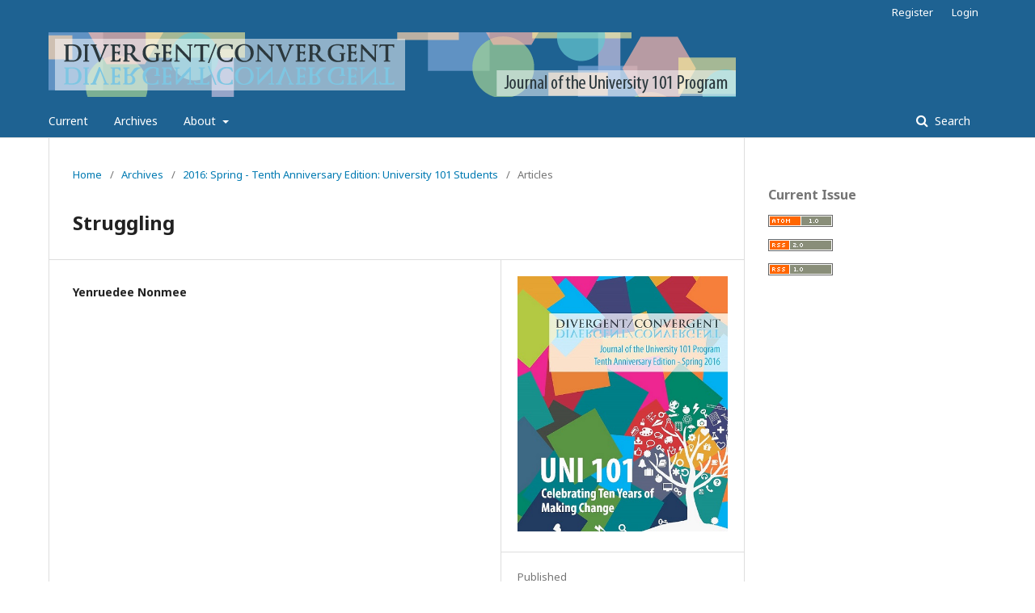

--- FILE ---
content_type: text/html; charset=utf-8
request_url: https://journals.uvic.ca/index.php/divergent-convergent/article/view/16644
body_size: 11337
content:
	<!DOCTYPE html>
<html lang="en-US" xml:lang="en-US">
<head>
	<meta charset="utf-8">
	<meta name="viewport" content="width=device-width, initial-scale=1.0">
	<title>
		Struggling
							| Divergent/Convergent
			</title>

	
<meta name="generator" content="Open Journal Systems 3.1.2.4">
<link rel="schema.DC" href="http://purl.org/dc/elements/1.1/" />
<meta name="DC.Creator.PersonalName" content="Yenruedee Nonmee"/>
<meta name="DC.Date.created" scheme="ISO8601" content="2017-02-02"/>
<meta name="DC.Date.dateSubmitted" scheme="ISO8601" content="2017-02-02"/>
<meta name="DC.Date.issued" scheme="ISO8601" content="2017-02-02"/>
<meta name="DC.Date.modified" scheme="ISO8601" content="2017-02-02"/>
<meta name="DC.Description" xml:lang="en" content=""/>
<meta name="DC.Identifier" content="16644"/>
<meta name="DC.Identifier.pageNumber" content="156-157"/>
<meta name="DC.Identifier.URI" content="https://journals.uvic.ca/index.php/divergent-convergent/article/view/16644"/>
<meta name="DC.Language" scheme="ISO639-1" content="en"/>
<meta name="DC.Rights" content="Copyright (c) 2016 Divergent/Convergent"/>
<meta name="DC.Rights" content=""/>
<meta name="DC.Source" content="Divergent/Convergent"/>
<meta name="DC.Source.URI" content="https://journals.uvic.ca/index.php/divergent-convergent"/>
<meta name="DC.Title" content="Struggling"/>
<meta name="DC.Type" content="Text.Serial.Journal"/>
<meta name="DC.Type.articleType" content="Articles"/>
<meta name="gs_meta_revision" content="1.1"/>
<meta name="citation_journal_title" content="Divergent/Convergent"/>
<meta name="citation_journal_abbrev" content="1"/>
<meta name="citation_author" content="Yenruedee Nonmee"/>
<meta name="citation_title" content="Struggling"/>
<meta name="citation_date" content="2016"/>
<meta name="citation_firstpage" content="156"/>
<meta name="citation_lastpage" content="157"/>
<meta name="citation_abstract_html_url" content="https://journals.uvic.ca/index.php/divergent-convergent/article/view/16644"/>
<meta name="citation_language" content="en"/>
	<link rel="stylesheet" href="https://journals.uvic.ca/index.php/divergent-convergent/$$$call$$$/page/page/css?name=stylesheet" type="text/css" /><link rel="stylesheet" href="//fonts.googleapis.com/css?family=Noto+Sans:400,400italic,700,700italic" type="text/css" /><link rel="stylesheet" href="https://cdnjs.cloudflare.com/ajax/libs/font-awesome/4.7.0/css/font-awesome.css?v=3.1.2.4" type="text/css" />
</head>
<body class="pkp_page_article pkp_op_view has_site_logo" dir="ltr">

	<div class="cmp_skip_to_content">
		<a href="#pkp_content_main">Skip to main content</a>
		<a href="#pkp_content_nav">Skip to main navigation menu</a>
		<a href="#pkp_content_footer">Skip to site footer</a>
	</div>
	<div class="pkp_structure_page">

				<header class="pkp_structure_head" id="headerNavigationContainer" role="banner">
			<div class="pkp_head_wrapper">

				<div class="pkp_site_name_wrapper">
																<div class="pkp_site_name">
																								<a href="															https://journals.uvic.ca/index.php/divergent-convergent/index
													" class="is_img">
								<img src="https://journals.uvic.ca/public/journals/46/pageHeaderLogoImage_en_US.png" width="850" height="80" alt="Divergent/Convergent header" />
							</a>
																	</div>
									</div>

								
									<nav class="pkp_navigation_primary_row" aria-label="Site Navigation">
						<div class="pkp_navigation_primary_wrapper">
																				<ul id="navigationPrimary" class="pkp_navigation_primary pkp_nav_list">
								<li class="">
				<a href="https://journals.uvic.ca/index.php/divergent-convergent/issue/current">
					Current
				</a>
							</li>
								<li class="">
				<a href="https://journals.uvic.ca/index.php/divergent-convergent/issue/archive">
					Archives
				</a>
							</li>
															<li class="">
				<a href="https://journals.uvic.ca/index.php/divergent-convergent/about">
					About
				</a>
									<ul>
																					<li class="">
									<a href="https://journals.uvic.ca/index.php/divergent-convergent/about">
										About the Journal
									</a>
								</li>
																												<li class="">
									<a href="https://journals.uvic.ca/index.php/divergent-convergent/about/editorialTeam">
										Editorial Team
									</a>
								</li>
																												<li class="">
									<a href="https://journals.uvic.ca/index.php/divergent-convergent/about/privacy">
										Privacy Statement
									</a>
								</li>
																												<li class="">
									<a href="https://journals.uvic.ca/index.php/divergent-convergent/about/contact">
										Contact
									</a>
								</li>
																		</ul>
							</li>
			</ul>

				

																									
	<form class="pkp_search" action="https://journals.uvic.ca/index.php/divergent-convergent/search/search" method="get" role="search">
		<input type="hidden" name="csrfToken" value="c3921cb1144a93eac9196ff3b88bbfc9">
				
			<input name="query" value="" type="text" aria-label="Search Query">
		

		<button type="submit">
			Search
		</button>
		<div class="search_controls" aria-hidden="true">
			<a href="https://journals.uvic.ca/index.php/divergent-convergent/search/search" class="headerSearchPrompt search_prompt" aria-hidden="true">
				Search
			</a>
			<a href="#" class="search_cancel headerSearchCancel" aria-hidden="true"></a>
			<span class="search_loading" aria-hidden="true"></span>
		</div>
	</form>
													</div>
					</nav>
								
				<nav class="pkp_navigation_user_wrapper" id="navigationUserWrapper" aria-label="User Navigation">
						<ul id="navigationUser" class="pkp_navigation_user pkp_nav_list">
								<li class="profile">
				<a href="https://journals.uvic.ca/index.php/divergent-convergent/user/register">
					Register
				</a>
							</li>
								<li class="profile">
				<a href="https://journals.uvic.ca/index.php/divergent-convergent/login">
					Login
				</a>
							</li>
										</ul>

				</nav>
			</div><!-- .pkp_head_wrapper -->
		</header><!-- .pkp_structure_head -->

						<div class="pkp_structure_content">
			<div id="pkp_content_main" class="pkp_structure_main" role="main">

<div class="page page_article">
			<nav class="cmp_breadcrumbs" role="navigation" aria-label="You are here:">
	<ol>
		<li>
			<a href="https://journals.uvic.ca/index.php/divergent-convergent/index">
				Home
			</a>
			<span class="separator">/</span>
		</li>
		<li>
			<a href="https://journals.uvic.ca/index.php/divergent-convergent/issue/archive">
				Archives
			</a>
			<span class="separator">/</span>
		</li>
		<li>
			<a href="https://journals.uvic.ca/index.php/divergent-convergent/issue/view/1221">
				2016: Spring - Tenth Anniversary Edition: University 101 Students
			</a>
			<span class="separator">/</span>
		</li>
		<li class="current" aria-current="page">
			<span aria-current="page">
									Articles
							</span>
		</li>
	</ol>
</nav>
	
		<article class="obj_article_details">
	<h1 class="page_title">
		Struggling
	</h1>

	
	<div class="row">
		<div class="main_entry">

							<ul class="item authors">
											<li>
							<span class="name">
								Yenruedee Nonmee
							</span>
																				</li>
									</ul>
			
						
						
						
			

																			
						
		</div><!-- .main_entry -->

		<div class="entry_details">

										<div class="item cover_image">
					<div class="sub_item">
													<a href="https://journals.uvic.ca/index.php/divergent-convergent/issue/view/1221">
								<img src="https://journals.uvic.ca/public/journals/46/cover_issue_1221_en_US.jpg">
							</a>
											</div>
				</div>
			
									
							<div class="item published">
					<div class="label">
						Published
					</div>
					<div class="value">
						2017-02-02
					</div>
				</div>
			
						
						<div class="item issue">
				<div class="sub_item">
					<div class="label">
						Issue
					</div>
					<div class="value">
						<a class="title" href="https://journals.uvic.ca/index.php/divergent-convergent/issue/view/1221">
							2016: Spring - Tenth Anniversary Edition: University 101 Students
						</a>
					</div>
				</div>

									<div class="sub_item">
						<div class="label">
							Section
						</div>
						<div class="value">
							Articles
						</div>
					</div>
							</div>

						
						
			

		</div><!-- .entry_details -->
	</div><!-- .row -->

</article>

	

</div><!-- .page -->

	</div><!-- pkp_structure_main -->

									<div class="pkp_structure_sidebar left" role="complementary" aria-label="Sidebar">
				<div class="pkp_block block_web_feed">
	<span class="title">Current Issue</span>
	<div class="content">
		<ul>
			<li>
				<a href="https://journals.uvic.ca/index.php/divergent-convergent/gateway/plugin/WebFeedGatewayPlugin/atom">
					<img src="https://journals.uvic.ca/lib/pkp/templates/images/atom.svg" alt="Atom logo">
				</a>
			</li>
			<li>
				<a href="https://journals.uvic.ca/index.php/divergent-convergent/gateway/plugin/WebFeedGatewayPlugin/rss2">
					<img src="https://journals.uvic.ca/lib/pkp/templates/images/rss20_logo.svg" alt="RSS2 logo">
				</a>
			</li>
			<li>
				<a href="https://journals.uvic.ca/index.php/divergent-convergent/gateway/plugin/WebFeedGatewayPlugin/rss">
					<img src="https://journals.uvic.ca/lib/pkp/templates/images/rss10_logo.svg" alt="RSS1 logo">
				</a>
			</li>
		</ul>
	</div>
</div>

			</div><!-- pkp_sidebar.left -->
			</div><!-- pkp_structure_content -->

<div id="pkp_content_footer" class="pkp_structure_footer_wrapper" role="contentinfo">

	<div class="pkp_structure_footer">

		
		<div class="pkp_brand_footer" role="complementary">
			<a href="https://journals.uvic.ca/index.php/divergent-convergent/about/aboutThisPublishingSystem">
				<img alt="About this Publishing System" src="https://journals.uvic.ca/templates/images/ojs_brand.png">
			</a>
		</div>
	</div>
</div><!-- pkp_structure_footer_wrapper -->

</div><!-- pkp_structure_page -->

<script src="//ajax.googleapis.com/ajax/libs/jquery/3.3.1/jquery.min.js?v=3.1.2.4" type="text/javascript"></script><script src="//ajax.googleapis.com/ajax/libs/jqueryui/1.12.0/jquery-ui.min.js?v=3.1.2.4" type="text/javascript"></script><script src="https://journals.uvic.ca/lib/pkp/js/lib/jquery/plugins/jquery.tag-it.js?v=3.1.2.4" type="text/javascript"></script><script src="https://journals.uvic.ca/plugins/themes/default/js/lib/popper/popper.js?v=3.1.2.4" type="text/javascript"></script><script src="https://journals.uvic.ca/plugins/themes/default/js/lib/bootstrap/util.js?v=3.1.2.4" type="text/javascript"></script><script src="https://journals.uvic.ca/plugins/themes/default/js/lib/bootstrap/dropdown.js?v=3.1.2.4" type="text/javascript"></script><script src="https://journals.uvic.ca/plugins/themes/default/js/main.js?v=3.1.2.4" type="text/javascript"></script><script type="text/javascript">
(function(i,s,o,g,r,a,m){i['GoogleAnalyticsObject']=r;i[r]=i[r]||function(){
(i[r].q=i[r].q||[]).push(arguments)},i[r].l=1*new Date();a=s.createElement(o),
m=s.getElementsByTagName(o)[0];a.async=1;a.src=g;m.parentNode.insertBefore(a,m)
})(window,document,'script','https://www.google-analytics.com/analytics.js','ga');

ga('create', 'UA-9791241-1', 'auto');
ga('send', 'pageview');
</script>


</body>
</html>


--- FILE ---
content_type: text/plain
request_url: https://www.google-analytics.com/j/collect?v=1&_v=j102&a=2001694340&t=pageview&_s=1&dl=https%3A%2F%2Fjournals.uvic.ca%2Findex.php%2Fdivergent-convergent%2Farticle%2Fview%2F16644&ul=en-us%40posix&dt=Struggling%20%7C%20Divergent%2FConvergent&sr=1280x720&vp=1280x720&_u=IEBAAEABAAAAACAAI~&jid=1214846378&gjid=525637697&cid=1473496802.1766552533&tid=UA-9791241-1&_gid=1645104573.1766552533&_r=1&_slc=1&z=1181391877
body_size: -450
content:
2,cG-FNPYLMZYXK